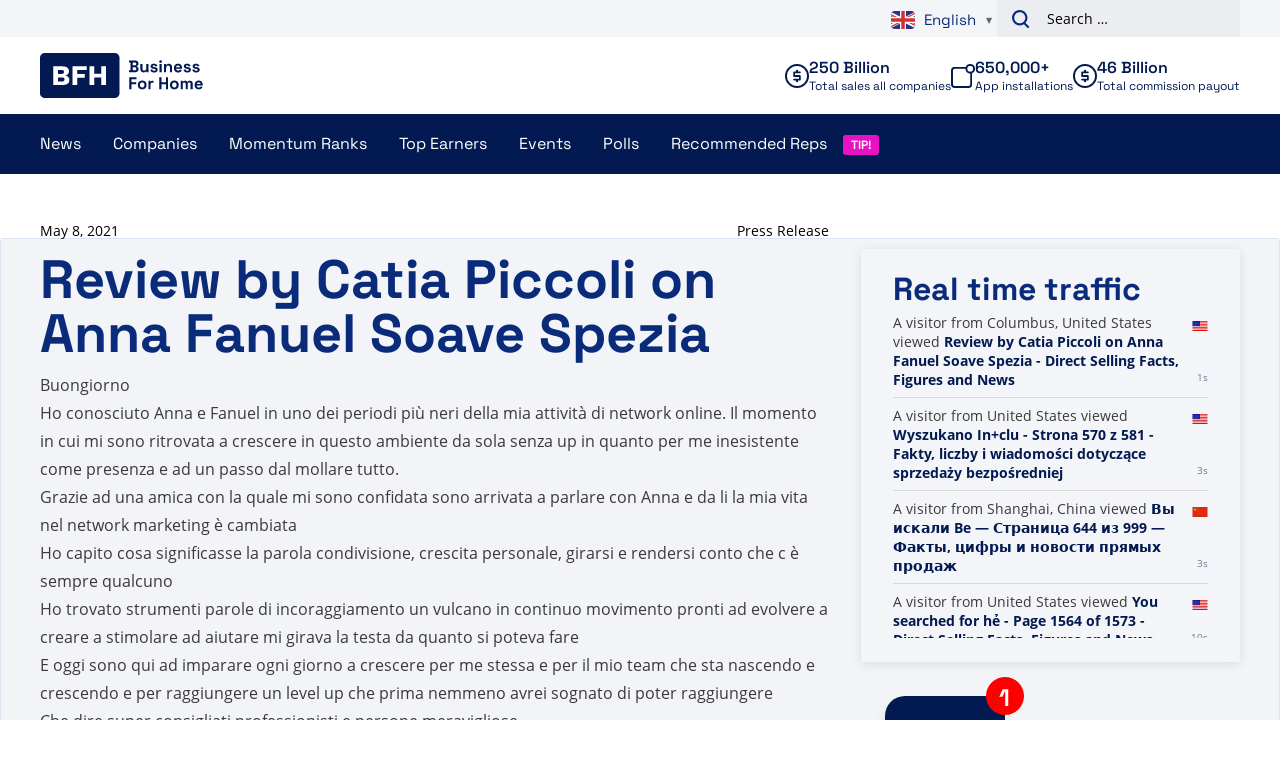

--- FILE ---
content_type: text/plain; charset=UTF-8
request_url: https://www.businessforhome.org/traffic-list/?EIO=4&transport=polling&t=PmSC2Vn&sid=yjChPJMHVc09maea6qgO
body_size: 1145
content:
40{"sid":"YZ0yiSy_yfd3VK1_6qgP"}42["data_init",{"servertime":1769999444,"visitors":[{"location":{"country":"United States","iso":"US"},"page":{"title":"Wyszukano In+clu - Strona 570 z 581 - Fakty, liczby i wiadomości dotyczące sprzedaży bezpośredniej","url":"https://pl.businessforhome.org/?paged=570&s=In%2Bclu","id":"10288"},"time":1769999442},{"location":{"city":"Shanghai","country":"China","iso":"CN"},"page":{"title":"Вы искали Be — Страница 644 из 999 — Факты, цифры и новости прямых продаж","url":"https://ru.businessforhome.org/?paged=644&post_type=post&s=Be","id":"44881"},"time":1769999442},{"location":{"country":"United States","iso":"US"},"page":{"title":"You searched for hẻ - Page 1564 of 1573 - Direct Selling Facts, Figures and News","url":"https://www.businessforhome.org/?paged=1564&s=h%E1%BA%BB&post_type=post","id":"966"},"time":1769999435},{"location":{"city":"Prague","country":"Czechia","iso":"CZ"},"page":{"title":"AdvoCare Gửi Thư Cảnh Báo Cho Các Nhà Phân Phối Cũ? - Sự kiện, số liệu và tin tức bán hàng trực tiếp","url":"https://vi.businessforhome.org/2019/06/advocare-sending-warning-letters-to-former-distributors/","id":"138082"},"time":1769999434},{"location":{"city":"João Pessoa","country":"Brazil","iso":"BR"},"page":{"title":"World+gn - 295페이지 중 530페이지 - 직접 판매 사실, 수치 및 뉴스를 검색하셨습니다.","url":"https://ko.businessforhome.org/?paged=295&s=World%2Bgn","id":"134531"},"time":1769999429},{"location":{"country":"China","iso":"CN"},"page":{"title":"Alliance In Motion - حقائق وأرقام وأخبار البيع المباشر","url":"https://ar.businessforhome.org/companies/alliance-in-motion-review/?fbclid=IwZXh0bgNhZW0CMTEAc3J0YwZhcHBfaWQMMjU2MjgxMDQwNTU4AAEeznH2_SDDEU_pkc7TQrTL0Uf6NKxXk9L0Rtl1l4lv52fGA-pAC2aEIpyHrcw_aem_8zsmw3cRJOtG72NGE34emQ","id":"75941"},"time":1769999428},{"location":{"country":"China","iso":"CN"},"page":{"title":"Szukałeś muni - Strona 249 z 313 - Fakty, liczby i aktualności dotyczące sprzedaży bezpośredniej","url":"https://pl.businessforhome.org/?paged=249&s=muni&post_type=post","id":"37131"},"time":1769999427},{"location":{"country":"China","iso":"CN"},"page":{"title":"Revisão de Masahiro Shimokawa - Fatos, números e notícias de venda direta","url":"https://pt.businessforhome.org/2010/02/masahiro-shimokawa-review/","id":"3487"},"time":1769999426},{"location":{"country":"China","iso":"CN"},"page":{"title":"Wyszukano hasło ri+way - Strona 182 z 496 - Fakty, liczby i wiadomości dotyczące sprzedaży bezpośredniej","url":"https://pl.businessforhome.org/?paged=182&post_type=post&s=ri%2Bway","id":"201650"},"time":1769999425},{"location":{"country":"China","iso":"CN"},"page":{"title":"आपने खोजा: सिस्टम+ग्रुप - पृष्ठ 9/46 - डायरेक्ट सेलिंग तथ्य, आंकड़े और समाचार","url":"https://hi.businessforhome.org/?paged=9&post_type=post&s=System%2Bgroup","id":"187143"},"time":1769999425}]}]

--- FILE ---
content_type: text/plain; charset=UTF-8
request_url: https://www.businessforhome.org/traffic-list/?EIO=4&transport=polling&t=PmSC2am&sid=yjChPJMHVc09maea6qgO
body_size: -97
content:
42["new_visit",{"location":{"city":"Columbus","country":"United States","iso":"US"},"page":{"title":"Review by Catia Piccoli on Anna Fanuel Soave Spezia - Direct Selling Facts, Figures and News","url":"https://www.businessforhome.org/review/review-by-catia-piccoli-on-anna-fanuel-soave-spezia/","id":"159798"},"time":1769999444}]

--- FILE ---
content_type: text/plain; charset=UTF-8
request_url: https://www.businessforhome.org/traffic-list/?EIO=4&transport=polling&t=PmSC2Ta
body_size: -220
content:
0{"sid":"yjChPJMHVc09maea6qgO","upgrades":["websocket"],"pingInterval":25000,"pingTimeout":5000}